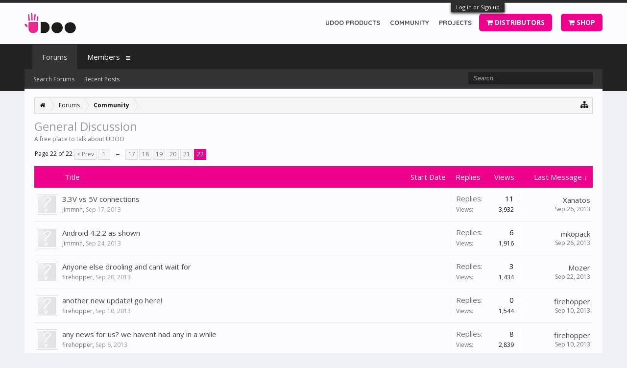

--- FILE ---
content_type: text/html; charset=UTF-8
request_url: https://www.udoo.org/forum/forums/general-discussion.2/page-22
body_size: 12758
content:
<!DOCTYPE html>
<html id="XenForo" lang="en-US" dir="LTR" class="Public NoJs LoggedOut NoSidebar  Responsive" xmlns:fb="http://www.facebook.com/2008/fbml">
<head>

	<meta charset="utf-8" />
	<meta http-equiv="X-UA-Compatible" content="IE=Edge,chrome=1" />
	
		<meta name="viewport" content="width=device-width, initial-scale=1" />
	
	
		<base href="https://www.udoo.org/forum/" />
		<script>
			var _b = document.getElementsByTagName('base')[0], _bH = "https://www.udoo.org/forum/";
			if (_b && _b.href != _bH) _b.href = _bH;
		</script>
	

	<title>General Discussion | Page 22 | UDOO Forum</title>
	
	<noscript><style>.JsOnly, .jsOnly { display: none !important; }</style></noscript>
	<link rel="stylesheet" href="css.php?css=xenforo,form,public&amp;style=6&amp;dir=LTR&amp;d=1741600862" />
	<link rel="stylesheet" href="css.php?css=discussion_list,login_bar&amp;style=6&amp;dir=LTR&amp;d=1741600862" />
	
	
		<link rel="stylesheet" href="https://maxcdn.bootstrapcdn.com/font-awesome/4.4.0/css/font-awesome.min.css">
	
	
		<link href='//fonts.googleapis.com/css?family=Open+Sans:400,700' rel='stylesheet' type='text/css'>
	

	

	<script>

	(function(i,s,o,g,r,a,m){i['GoogleAnalyticsObject']=r;i[r]=i[r]||function(){
	(i[r].q=i[r].q||[]).push(arguments)},i[r].l=1*new Date();a=s.createElement(o),
	m=s.getElementsByTagName(o)[0];a.async=1;a.src=g;m.parentNode.insertBefore(a,m)
	})(window,document,'script','https://www.google-analytics.com/analytics.js','ga');
	
	ga('create', 'UA-40057783-1', 'auto');
	ga('send', 'pageview');

</script>
		<script src="js/jquery/jquery-1.11.0.min.js"></script>	
		
	<script src="js/xenforo/xenforo.js?_v=417c0c88"></script>
	<script src="js/xenforo/discussion_list.js?_v=417c0c88"></script>

	
	<link rel="apple-touch-icon" href="https://www.udoo.org/images/mano.png" />
	<link rel="alternate" type="application/rss+xml" title="RSS feed for UDOO Forum" href="forums/-/index.rss" />
	<meta name="description" content="A free place to talk about UDOO" />
	<link rel="prev" href="forums/general-discussion.2/page-21" />
	<link rel="canonical" href="http://www.udoo.org/forum/forums/general-discussion.2/page-22" />
	<link rel="alternate" type="application/rss+xml" title="RSS feed for General Discussion" href="forums/general-discussion.2/index.rss" />	<meta property="og:site_name" content="UDOO Forum" />
	
	<meta property="og:image" content="https://www.udoo.org/images/mano.png" />
	<meta property="og:type" content="article" />
	<meta property="og:url" content="http://www.udoo.org/forum/forums/general-discussion.2/" />
	<meta property="og:title" content="General Discussion" />
	<meta property="og:description" content="A free place to talk about UDOO" />
	
	
	

<link rel="icon" href="https://www.udoo.org/forum/favicon.ico" type="image/x-icon">
</head>

<body class="node2 node1">



	

<div id="loginBar">
	<div class="pageWidth">
		<div class="pageContent">	
			<h3 id="loginBarHandle">
				<label for="LoginControl"><a href="login/" class="concealed noOutline">Log in or Sign up</a></label>
			</h3>
			
			<span class="helper"></span>

			
		</div>
	</div>
</div>

<div class="topHelper"></div>
<div id="headerMover">
	<div id="headerProxy"></div>

<div id="content" class="forum_view">
	<div class="pageWidth">
		<div class="pageContent">
			<!-- main content area -->
			
			
			
			
						
						
						
						
						<div class="breadBoxTop ">
							
							

<nav>
	

	<fieldset class="breadcrumb">
		<a href="misc/quick-navigation-menu?selected=node-2" class="OverlayTrigger jumpMenuTrigger" data-cacheOverlay="true" title="Open quick navigation"><i class="fa fa-sitemap"></i></a>
			
		<div class="boardTitle"><strong>UDOO Forum</strong></div>
		
		<span class="crumbs">
			
				<span class="crust homeCrumb" itemscope="itemscope" itemtype="http://data-vocabulary.org/Breadcrumb">
					<a href="http://www.udoo.org/forum/" class="crumb" rel="up" itemprop="url"><span itemprop="title"><i class="fa fa-home"></i></span></a>
					<span class="arrow"><span></span></span>
				</span>
			
			
			
				<span class="crust selectedTabCrumb" itemscope="itemscope" itemtype="http://data-vocabulary.org/Breadcrumb">
					<a href="https://www.udoo.org/forum/" class="crumb" rel="up" itemprop="url"><span itemprop="title">Forums</span></a>
					<span class="arrow"><span>&gt;</span></span>
				</span>
			
			
			
				
					<span class="crust" itemscope="itemscope" itemtype="http://data-vocabulary.org/Breadcrumb">
						<a href="https://www.udoo.org/forum/#community.1" class="crumb" rel="up" itemprop="url"><span itemprop="title">Community</span></a>
						<span class="arrow"><span>&gt;</span></span>
					</span>
				
			
		</span>
	</fieldset>
</nav>
						</div>
						
						
						
					
						<!--[if lt IE 8]>
							<p class="importantMessage">You are using an out of date browser. It  may not display this or other websites correctly.<br />You should upgrade or use an <a href="https://www.google.com/chrome/browser/" target="_blank">alternative browser</a>.</p>
						<![endif]-->

						
						

						
						
						
						
												
							<!-- h1 title, description -->
							<div class="titleBar">
								
								<h1>General Discussion</h1>
								
								<p id="pageDescription" class="muted baseHtml">A free place to talk about UDOO</p>
							</div>
						
						
						
						
						
						<!-- main template -->
						



	
























<div class="pageNavLinkGroup">

	<div class="linkGroup SelectionCountContainer">
		
	</div>

	


<div class="PageNav"
	data-page="22"
	data-range="2"
	data-start="17"
	data-end="21"
	data-last="22"
	data-sentinel="{{sentinel}}"
	data-baseurl="forums/general-discussion.2/page-{{sentinel}}">
	
	<span class="pageNavHeader">Page 22 of 22</span>
	
	<nav>
		
			<a href="forums/general-discussion.2/page-21" class="text">&lt; Prev</a>
			
		
		
		<a href="forums/general-discussion.2/" class="" rel="start">1</a>
		
		
			<a class="PageNavPrev ">&larr;</a> <span class="scrollable"><span class="items">
		
		
		
			<a href="forums/general-discussion.2/page-17" class="">17</a>
		
			<a href="forums/general-discussion.2/page-18" class="">18</a>
		
			<a href="forums/general-discussion.2/page-19" class="">19</a>
		
			<a href="forums/general-discussion.2/page-20" class="">20</a>
		
			<a href="forums/general-discussion.2/page-21" class="">21</a>
		
		
		
			</span></span> <a class="PageNavNext hidden">&rarr;</a>
		
		
		<a href="forums/general-discussion.2/page-22" class="currentPage ">22</a>
		
		
	</nav>	
	
	
</div>


</div>



<div class="discussionList section sectionMain">
	


<form action="inline-mod/thread/switch" method="post"
	class="DiscussionList InlineModForm"
	data-cookieName="threads"
	data-controls="#InlineModControls"
	data-imodOptions="#ModerationSelect option">
	
	

	<dl class="sectionHeaders">
		<dt class="posterAvatar"><a><span>Sort By:</span></a></dt>
		<dd class="main">
			<a href="forums/general-discussion.2/?order=title" class="title"><span>Title</span></a>
			<a href="forums/general-discussion.2/?order=post_date" class="postDate"><span>Start Date</span></a>
		</dd>
		<dd class="stats">
			<a href="forums/general-discussion.2/?order=reply_count" class="major"><span>Replies</span></a>
			<a href="forums/general-discussion.2/?order=view_count" class="minor"><span>Views</span></a>
		</dd>
		<dd class="lastPost"><a href="forums/general-discussion.2/?direction=asc"><span>Last Message &darr;</span></a></dd>
	</dl>

	<ol class="discussionListItems">
	
		
		
	
		
		
		
		
		
		
		
		
			



<li id="thread-56" class="discussionListItem visible  " data-author="jimmnh">

	<div class="listBlock posterAvatar">
		<span class="avatarContainer">
			<a href="members/jimmnh.12515/" class="avatar Av12515s" data-avatarhtml="true"><img src="styles/flatawesome/xenforo/avatars/avatar_s.png" width="48" height="48" alt="jimmnh" /></a>
			
		</span>
	</div>

	<div class="listBlock main">

		<div class="titleText">
			

			<h3 class="title">
				
				
				
				<a href="threads/3-3v-vs-5v-connections.56/"
					title=""
					class="PreviewTooltip"
					data-previewUrl="threads/3-3v-vs-5v-connections.56/preview">3.3V vs 5V connections</a>
				
			</h3>
			
			<div class="secondRow">
				<div class="posterDate muted">
					<a href="members/jimmnh.12515/" class="username" dir="auto" title="Thread starter">jimmnh</a><span class="startDate">,
					<a class="faint"><span class="DateTime" title="">Sep 17, 2013</span></a></span>

					
				</div>

				<div class="controls faint">
					
					
				</div>
			</div>
		</div>
	</div>

	<div class="listBlock stats pairsJustified" title="Members who liked the first message: 0">
		<dl class="major"><dt>Replies:</dt> <dd>11</dd></dl>
		<dl class="minor"><dt>Views:</dt> <dd>3,932</dd></dl>
	</div>

	<div class="listBlock lastPost">
		
			<dl class="lastPostInfo">
				<dt><a href="members/xanatos.59/" class="username" dir="auto">Xanatos</a></dt>
				<dd class="muted"><a class="dateTime"><span class="DateTime" title="Sep 26, 2013 at 8:30 PM">Sep 26, 2013</span></a></dd>
			</dl>
		
	</div>
</li>


		
			



<li id="thread-62" class="discussionListItem visible  " data-author="jimmnh">

	<div class="listBlock posterAvatar">
		<span class="avatarContainer">
			<a href="members/jimmnh.12515/" class="avatar Av12515s" data-avatarhtml="true"><img src="styles/flatawesome/xenforo/avatars/avatar_s.png" width="48" height="48" alt="jimmnh" /></a>
			
		</span>
	</div>

	<div class="listBlock main">

		<div class="titleText">
			

			<h3 class="title">
				
				
				
				<a href="threads/android-4-2-2-as-shown.62/"
					title=""
					class="PreviewTooltip"
					data-previewUrl="threads/android-4-2-2-as-shown.62/preview">Android 4.2.2 as shown</a>
				
			</h3>
			
			<div class="secondRow">
				<div class="posterDate muted">
					<a href="members/jimmnh.12515/" class="username" dir="auto" title="Thread starter">jimmnh</a><span class="startDate">,
					<a class="faint"><span class="DateTime" title="">Sep 24, 2013</span></a></span>

					
				</div>

				<div class="controls faint">
					
					
				</div>
			</div>
		</div>
	</div>

	<div class="listBlock stats pairsJustified" title="Members who liked the first message: 0">
		<dl class="major"><dt>Replies:</dt> <dd>6</dd></dl>
		<dl class="minor"><dt>Views:</dt> <dd>1,916</dd></dl>
	</div>

	<div class="listBlock lastPost">
		
			<dl class="lastPostInfo">
				<dt><a href="members/mkopack.171/" class="username" dir="auto">mkopack</a></dt>
				<dd class="muted"><a class="dateTime"><span class="DateTime" title="Sep 26, 2013 at 12:59 PM">Sep 26, 2013</span></a></dd>
			</dl>
		
	</div>
</li>


		
			



<li id="thread-60" class="discussionListItem visible  " data-author="firehopper">

	<div class="listBlock posterAvatar">
		<span class="avatarContainer">
			<a href="members/firehopper.127/" class="avatar Av127s" data-avatarhtml="true"><img src="styles/flatawesome/xenforo/avatars/avatar_s.png" width="48" height="48" alt="firehopper" /></a>
			
		</span>
	</div>

	<div class="listBlock main">

		<div class="titleText">
			

			<h3 class="title">
				
				
				
				<a href="threads/anyone-else-drooling-and-cant-wait-for.60/"
					title=""
					class="PreviewTooltip"
					data-previewUrl="threads/anyone-else-drooling-and-cant-wait-for.60/preview">Anyone else drooling and cant wait for</a>
				
			</h3>
			
			<div class="secondRow">
				<div class="posterDate muted">
					<a href="members/firehopper.127/" class="username" dir="auto" title="Thread starter">firehopper</a><span class="startDate">,
					<a class="faint"><span class="DateTime" title="">Sep 20, 2013</span></a></span>

					
				</div>

				<div class="controls faint">
					
					
				</div>
			</div>
		</div>
	</div>

	<div class="listBlock stats pairsJustified" title="Members who liked the first message: 0">
		<dl class="major"><dt>Replies:</dt> <dd>3</dd></dl>
		<dl class="minor"><dt>Views:</dt> <dd>1,434</dd></dl>
	</div>

	<div class="listBlock lastPost">
		
			<dl class="lastPostInfo">
				<dt><a href="members/mozer.374/" class="username" dir="auto">Mozer</a></dt>
				<dd class="muted"><a class="dateTime"><span class="DateTime" title="Sep 22, 2013 at 11:22 AM">Sep 22, 2013</span></a></dd>
			</dl>
		
	</div>
</li>


		
			



<li id="thread-53" class="discussionListItem visible  " data-author="firehopper">

	<div class="listBlock posterAvatar">
		<span class="avatarContainer">
			<a href="members/firehopper.127/" class="avatar Av127s" data-avatarhtml="true"><img src="styles/flatawesome/xenforo/avatars/avatar_s.png" width="48" height="48" alt="firehopper" /></a>
			
		</span>
	</div>

	<div class="listBlock main">

		<div class="titleText">
			

			<h3 class="title">
				
				
				
				<a href="threads/another-new-update-go-here.53/"
					title=""
					class="PreviewTooltip"
					data-previewUrl="threads/another-new-update-go-here.53/preview">another new update! go here!</a>
				
			</h3>
			
			<div class="secondRow">
				<div class="posterDate muted">
					<a href="members/firehopper.127/" class="username" dir="auto" title="Thread starter">firehopper</a><span class="startDate">,
					<a class="faint"><span class="DateTime" title="">Sep 10, 2013</span></a></span>

					
				</div>

				<div class="controls faint">
					
					
				</div>
			</div>
		</div>
	</div>

	<div class="listBlock stats pairsJustified" title="Members who liked the first message: 0">
		<dl class="major"><dt>Replies:</dt> <dd>0</dd></dl>
		<dl class="minor"><dt>Views:</dt> <dd>1,544</dd></dl>
	</div>

	<div class="listBlock lastPost">
		
			<dl class="lastPostInfo">
				<dt><a href="members/firehopper.127/" class="username" dir="auto">firehopper</a></dt>
				<dd class="muted"><a class="dateTime"><span class="DateTime" title="Sep 10, 2013 at 1:12 PM">Sep 10, 2013</span></a></dd>
			</dl>
		
	</div>
</li>


		
			



<li id="thread-50" class="discussionListItem visible  " data-author="firehopper">

	<div class="listBlock posterAvatar">
		<span class="avatarContainer">
			<a href="members/firehopper.127/" class="avatar Av127s" data-avatarhtml="true"><img src="styles/flatawesome/xenforo/avatars/avatar_s.png" width="48" height="48" alt="firehopper" /></a>
			
		</span>
	</div>

	<div class="listBlock main">

		<div class="titleText">
			

			<h3 class="title">
				
				
				
				<a href="threads/any-news-for-us-we-havent-had-any-in-a-while.50/"
					title=""
					class="PreviewTooltip"
					data-previewUrl="threads/any-news-for-us-we-havent-had-any-in-a-while.50/preview">any news for us? we havent had any in a while</a>
				
			</h3>
			
			<div class="secondRow">
				<div class="posterDate muted">
					<a href="members/firehopper.127/" class="username" dir="auto" title="Thread starter">firehopper</a><span class="startDate">,
					<a class="faint"><span class="DateTime" title="">Sep 6, 2013</span></a></span>

					
				</div>

				<div class="controls faint">
					
					
				</div>
			</div>
		</div>
	</div>

	<div class="listBlock stats pairsJustified" title="Members who liked the first message: 0">
		<dl class="major"><dt>Replies:</dt> <dd>8</dd></dl>
		<dl class="minor"><dt>Views:</dt> <dd>2,839</dd></dl>
	</div>

	<div class="listBlock lastPost">
		
			<dl class="lastPostInfo">
				<dt><a href="members/firehopper.127/" class="username" dir="auto">firehopper</a></dt>
				<dd class="muted"><a class="dateTime"><span class="DateTime" title="Sep 10, 2013 at 12:26 PM">Sep 10, 2013</span></a></dd>
			</dl>
		
	</div>
</li>


		
			



<li id="thread-27" class="discussionListItem visible  " data-author="firehopper">

	<div class="listBlock posterAvatar">
		<span class="avatarContainer">
			<a href="members/firehopper.127/" class="avatar Av127s" data-avatarhtml="true"><img src="styles/flatawesome/xenforo/avatars/avatar_s.png" width="48" height="48" alt="firehopper" /></a>
			
		</span>
	</div>

	<div class="listBlock main">

		<div class="titleText">
			

			<h3 class="title">
				
				
				
				<a href="threads/waiting-home-for-my-udoo.27/"
					title=""
					class="PreviewTooltip"
					data-previewUrl="threads/waiting-home-for-my-udoo.27/preview">waiting home for my udoo</a>
				
			</h3>
			
			<div class="secondRow">
				<div class="posterDate muted">
					<a href="members/firehopper.127/" class="username" dir="auto" title="Thread starter">firehopper</a><span class="startDate">,
					<a class="faint"><span class="DateTime" title="">Jul 3, 2013</span></a></span>

					
				</div>

				<div class="controls faint">
					
					
				</div>
			</div>
		</div>
	</div>

	<div class="listBlock stats pairsJustified" title="Members who liked the first message: 0">
		<dl class="major"><dt>Replies:</dt> <dd>1</dd></dl>
		<dl class="minor"><dt>Views:</dt> <dd>2,072</dd></dl>
	</div>

	<div class="listBlock lastPost">
		
			<dl class="lastPostInfo">
				<dt><a href="members/bugmenot.10324/" class="username" dir="auto">bugmenot</a></dt>
				<dd class="muted"><a class="dateTime"><span class="DateTime" title="Aug 7, 2013 at 1:23 AM">Aug 7, 2013</span></a></dd>
			</dl>
		
	</div>
</li>


		
			



<li id="thread-44" class="discussionListItem visible  " data-author="firehopper">

	<div class="listBlock posterAvatar">
		<span class="avatarContainer">
			<a href="members/firehopper.127/" class="avatar Av127s" data-avatarhtml="true"><img src="styles/flatawesome/xenforo/avatars/avatar_s.png" width="48" height="48" alt="firehopper" /></a>
			
		</span>
	</div>

	<div class="listBlock main">

		<div class="titleText">
			

			<h3 class="title">
				
				
				
				<a href="threads/no-news-is-goodnews.44/"
					title=""
					class="PreviewTooltip"
					data-previewUrl="threads/no-news-is-goodnews.44/preview">No news is goodnews?</a>
				
			</h3>
			
			<div class="secondRow">
				<div class="posterDate muted">
					<a href="members/firehopper.127/" class="username" dir="auto" title="Thread starter">firehopper</a><span class="startDate">,
					<a class="faint"><span class="DateTime" title="">Jul 30, 2013</span></a></span>

					
				</div>

				<div class="controls faint">
					
					
				</div>
			</div>
		</div>
	</div>

	<div class="listBlock stats pairsJustified" title="Members who liked the first message: 0">
		<dl class="major"><dt>Replies:</dt> <dd>7</dd></dl>
		<dl class="minor"><dt>Views:</dt> <dd>2,371</dd></dl>
	</div>

	<div class="listBlock lastPost">
		
			<dl class="lastPostInfo">
				<dt><a href="members/firehopper.127/" class="username" dir="auto">firehopper</a></dt>
				<dd class="muted"><a class="dateTime"><span class="DateTime" title="Aug 6, 2013 at 11:31 AM">Aug 6, 2013</span></a></dd>
			</dl>
		
	</div>
</li>


		
			



<li id="thread-46" class="discussionListItem visible  " data-author="Illuminati">

	<div class="listBlock posterAvatar">
		<span class="avatarContainer">
			<a href="members/illuminati.70/" class="avatar Av70s" data-avatarhtml="true"><img src="data/avatars/s/0/70.jpg?1430918806" width="48" height="48" alt="Illuminati" /></a>
			
		</span>
	</div>

	<div class="listBlock main">

		<div class="titleText">
			

			<h3 class="title">
				
				
				
				<a href="threads/usb-version.46/"
					title=""
					class="PreviewTooltip"
					data-previewUrl="threads/usb-version.46/preview">USB version?</a>
				
			</h3>
			
			<div class="secondRow">
				<div class="posterDate muted">
					<a href="members/illuminati.70/" class="username" dir="auto" title="Thread starter">Illuminati</a><span class="startDate">,
					<a class="faint"><span class="DateTime" title="">Aug 5, 2013</span></a></span>

					
				</div>

				<div class="controls faint">
					
					
				</div>
			</div>
		</div>
	</div>

	<div class="listBlock stats pairsJustified" title="Members who liked the first message: 0">
		<dl class="major"><dt>Replies:</dt> <dd>1</dd></dl>
		<dl class="minor"><dt>Views:</dt> <dd>1,733</dd></dl>
	</div>

	<div class="listBlock lastPost">
		
			<dl class="lastPostInfo">
				<dt><a href="members/mkopack.171/" class="username" dir="auto">mkopack</a></dt>
				<dd class="muted"><a class="dateTime"><span class="DateTime" title="Aug 6, 2013 at 2:12 AM">Aug 6, 2013</span></a></dd>
			</dl>
		
	</div>
</li>


		
			



<li id="thread-28" class="discussionListItem visible  " data-author="knightschade">

	<div class="listBlock posterAvatar">
		<span class="avatarContainer">
			<a href="members/knightschade.1426/" class="avatar Av1426s" data-avatarhtml="true"><img src="styles/flatawesome/xenforo/avatars/avatar_s.png" width="48" height="48" alt="knightschade" /></a>
			
		</span>
	</div>

	<div class="listBlock main">

		<div class="titleText">
			

			<h3 class="title">
				
				
				
				<a href="threads/2-gig-ram.28/"
					title=""
					class="PreviewTooltip"
					data-previewUrl="threads/2-gig-ram.28/preview">2 gig Ram</a>
				
			</h3>
			
			<div class="secondRow">
				<div class="posterDate muted">
					<a href="members/knightschade.1426/" class="username" dir="auto" title="Thread starter">knightschade</a><span class="startDate">,
					<a class="faint"><span class="DateTime" title="">Jul 4, 2013</span></a></span>

					
				</div>

				<div class="controls faint">
					
					
				</div>
			</div>
		</div>
	</div>

	<div class="listBlock stats pairsJustified" title="Members who liked the first message: 0">
		<dl class="major"><dt>Replies:</dt> <dd>4</dd></dl>
		<dl class="minor"><dt>Views:</dt> <dd>2,828</dd></dl>
	</div>

	<div class="listBlock lastPost">
		
			<dl class="lastPostInfo">
				<dt><a href="members/mkopack.171/" class="username" dir="auto">mkopack</a></dt>
				<dd class="muted"><a class="dateTime"><span class="DateTime" title="Aug 1, 2013 at 12:15 AM">Aug 1, 2013</span></a></dd>
			</dl>
		
	</div>
</li>


		
			



<li id="thread-38" class="discussionListItem visible  " data-author="ebito">

	<div class="listBlock posterAvatar">
		<span class="avatarContainer">
			<a href="members/ebito.1711/" class="avatar Av1711s" data-avatarhtml="true"><img src="styles/flatawesome/xenforo/avatars/avatar_s.png" width="48" height="48" alt="ebito" /></a>
			
		</span>
	</div>

	<div class="listBlock main">

		<div class="titleText">
			

			<h3 class="title">
				
				
				
				<a href="threads/i-mx-fuses-burned.38/"
					title=""
					class="PreviewTooltip"
					data-previewUrl="threads/i-mx-fuses-burned.38/preview">i.MX fuses burned?</a>
				
			</h3>
			
			<div class="secondRow">
				<div class="posterDate muted">
					<a href="members/ebito.1711/" class="username" dir="auto" title="Thread starter">ebito</a><span class="startDate">,
					<a class="faint"><span class="DateTime" title="">Jul 16, 2013</span></a></span>

					
				</div>

				<div class="controls faint">
					
					
				</div>
			</div>
		</div>
	</div>

	<div class="listBlock stats pairsJustified" title="Members who liked the first message: 0">
		<dl class="major"><dt>Replies:</dt> <dd>1</dd></dl>
		<dl class="minor"><dt>Views:</dt> <dd>1,976</dd></dl>
	</div>

	<div class="listBlock lastPost">
		
			<dl class="lastPostInfo">
				<dt><a href="members/delba.54/" class="username" dir="auto">delba</a></dt>
				<dd class="muted"><a class="dateTime"><span class="DateTime" title="Jul 21, 2013 at 8:53 PM">Jul 21, 2013</span></a></dd>
			</dl>
		
	</div>
</li>


		
			



<li id="thread-35" class="discussionListItem visible  " data-author="firehopper">

	<div class="listBlock posterAvatar">
		<span class="avatarContainer">
			<a href="members/firehopper.127/" class="avatar Av127s" data-avatarhtml="true"><img src="styles/flatawesome/xenforo/avatars/avatar_s.png" width="48" height="48" alt="firehopper" /></a>
			
		</span>
	</div>

	<div class="listBlock main">

		<div class="titleText">
			

			<h3 class="title">
				
				
				
				<a href="threads/any-new-news-for-us.35/"
					title=""
					class="PreviewTooltip"
					data-previewUrl="threads/any-new-news-for-us.35/preview">any new news for us?</a>
				
			</h3>
			
			<div class="secondRow">
				<div class="posterDate muted">
					<a href="members/firehopper.127/" class="username" dir="auto" title="Thread starter">firehopper</a><span class="startDate">,
					<a class="faint"><span class="DateTime" title="">Jul 13, 2013</span></a></span>

					
				</div>

				<div class="controls faint">
					
					
				</div>
			</div>
		</div>
	</div>

	<div class="listBlock stats pairsJustified" title="Members who liked the first message: 0">
		<dl class="major"><dt>Replies:</dt> <dd>2</dd></dl>
		<dl class="minor"><dt>Views:</dt> <dd>2,017</dd></dl>
	</div>

	<div class="listBlock lastPost">
		
			<dl class="lastPostInfo">
				<dt><a href="members/firehopper.127/" class="username" dir="auto">firehopper</a></dt>
				<dd class="muted"><a class="dateTime"><span class="DateTime" title="Jul 14, 2013 at 7:17 PM">Jul 14, 2013</span></a></dd>
			</dl>
		
	</div>
</li>


		
			



<li id="thread-8" class="discussionListItem visible  " data-author="firehopper">

	<div class="listBlock posterAvatar">
		<span class="avatarContainer">
			<a href="members/firehopper.127/" class="avatar Av127s" data-avatarhtml="true"><img src="styles/flatawesome/xenforo/avatars/avatar_s.png" width="48" height="48" alt="firehopper" /></a>
			
		</span>
	</div>

	<div class="listBlock main">

		<div class="titleText">
			

			<h3 class="title">
				
				
				
				<a href="threads/so-lets-see-some-talk.8/"
					title=""
					class="PreviewTooltip"
					data-previewUrl="threads/so-lets-see-some-talk.8/preview">so lets see some talk,</a>
				
			</h3>
			
			<div class="secondRow">
				<div class="posterDate muted">
					<a href="members/firehopper.127/" class="username" dir="auto" title="Thread starter">firehopper</a><span class="startDate">,
					<a class="faint"><span class="DateTime" title="">Jun 16, 2013</span></a></span>

					
				</div>

				<div class="controls faint">
					
					
				</div>
			</div>
		</div>
	</div>

	<div class="listBlock stats pairsJustified" title="Members who liked the first message: 0">
		<dl class="major"><dt>Replies:</dt> <dd>15</dd></dl>
		<dl class="minor"><dt>Views:</dt> <dd>5,345</dd></dl>
	</div>

	<div class="listBlock lastPost">
		
			<dl class="lastPostInfo">
				<dt><a href="members/ralph.158/" class="username" dir="auto">ralph</a></dt>
				<dd class="muted"><a class="dateTime"><span class="DateTime" title="Jul 10, 2013 at 5:15 PM">Jul 10, 2013</span></a></dd>
			</dl>
		
	</div>
</li>


		
			



<li id="thread-29" class="discussionListItem visible  " data-author="firehopper">

	<div class="listBlock posterAvatar">
		<span class="avatarContainer">
			<a href="members/firehopper.127/" class="avatar Av127s" data-avatarhtml="true"><img src="styles/flatawesome/xenforo/avatars/avatar_s.png" width="48" height="48" alt="firehopper" /></a>
			
		</span>
	</div>

	<div class="listBlock main">

		<div class="titleText">
			

			<h3 class="title">
				
				
				
				<a href="threads/can-we-please-get-some-updates.29/"
					title=""
					class="PreviewTooltip"
					data-previewUrl="threads/can-we-please-get-some-updates.29/preview">can we please get some updates!</a>
				
			</h3>
			
			<div class="secondRow">
				<div class="posterDate muted">
					<a href="members/firehopper.127/" class="username" dir="auto" title="Thread starter">firehopper</a><span class="startDate">,
					<a class="faint"><span class="DateTime" title="">Jul 4, 2013</span></a></span>

					
				</div>

				<div class="controls faint">
					
					
				</div>
			</div>
		</div>
	</div>

	<div class="listBlock stats pairsJustified" title="Members who liked the first message: 0">
		<dl class="major"><dt>Replies:</dt> <dd>1</dd></dl>
		<dl class="minor"><dt>Views:</dt> <dd>1,684</dd></dl>
	</div>

	<div class="listBlock lastPost">
		
			<dl class="lastPostInfo">
				<dt><a href="members/firehopper.127/" class="username" dir="auto">firehopper</a></dt>
				<dd class="muted"><a class="dateTime"><span class="DateTime" title="Jul 4, 2013 at 5:00 PM">Jul 4, 2013</span></a></dd>
			</dl>
		
	</div>
</li>


		
			



<li id="thread-14" class="discussionListItem visible  " data-author="firehopper">

	<div class="listBlock posterAvatar">
		<span class="avatarContainer">
			<a href="members/firehopper.127/" class="avatar Av127s" data-avatarhtml="true"><img src="styles/flatawesome/xenforo/avatars/avatar_s.png" width="48" height="48" alt="firehopper" /></a>
			
		</span>
	</div>

	<div class="listBlock main">

		<div class="titleText">
			

			<h3 class="title">
				
				
				
				<a href="threads/current-consumption-possible-values.14/"
					title=""
					class="PreviewTooltip"
					data-previewUrl="threads/current-consumption-possible-values.14/preview">current consumption possible values.</a>
				
			</h3>
			
			<div class="secondRow">
				<div class="posterDate muted">
					<a href="members/firehopper.127/" class="username" dir="auto" title="Thread starter">firehopper</a><span class="startDate">,
					<a class="faint"><span class="DateTime" title="">Jun 24, 2013</span></a></span>

					
				</div>

				<div class="controls faint">
					
					
				</div>
			</div>
		</div>
	</div>

	<div class="listBlock stats pairsJustified" title="Members who liked the first message: 0">
		<dl class="major"><dt>Replies:</dt> <dd>4</dd></dl>
		<dl class="minor"><dt>Views:</dt> <dd>2,748</dd></dl>
	</div>

	<div class="listBlock lastPost">
		
			<dl class="lastPostInfo">
				<dt><a href="members/firehopper.127/" class="username" dir="auto">firehopper</a></dt>
				<dd class="muted"><a class="dateTime"><span class="DateTime" title="Jun 29, 2013 at 10:37 PM">Jun 29, 2013</span></a></dd>
			</dl>
		
	</div>
</li>


		
			



<li id="thread-9" class="discussionListItem visible  " data-author="firehopper">

	<div class="listBlock posterAvatar">
		<span class="avatarContainer">
			<a href="members/firehopper.127/" class="avatar Av127s" data-avatarhtml="true"><img src="styles/flatawesome/xenforo/avatars/avatar_s.png" width="48" height="48" alt="firehopper" /></a>
			
		</span>
	</div>

	<div class="listBlock main">

		<div class="titleText">
			

			<h3 class="title">
				
				
				
				<a href="threads/also-lets-see-some-more-photos-maybe-some.9/"
					title=""
					class="PreviewTooltip"
					data-previewUrl="threads/also-lets-see-some-more-photos-maybe-some.9/preview">also lets see some more photos, maybe some</a>
				
			</h3>
			
			<div class="secondRow">
				<div class="posterDate muted">
					<a href="members/firehopper.127/" class="username" dir="auto" title="Thread starter">firehopper</a><span class="startDate">,
					<a class="faint"><span class="DateTime" title="">Jun 16, 2013</span></a></span>

					
				</div>

				<div class="controls faint">
					
					
				</div>
			</div>
		</div>
	</div>

	<div class="listBlock stats pairsJustified" title="Members who liked the first message: 0">
		<dl class="major"><dt>Replies:</dt> <dd>13</dd></dl>
		<dl class="minor"><dt>Views:</dt> <dd>4,218</dd></dl>
	</div>

	<div class="listBlock lastPost">
		
			<dl class="lastPostInfo">
				<dt><a href="members/deva.87/" class="username" dir="auto">Deva</a></dt>
				<dd class="muted"><a class="dateTime"><span class="DateTime" title="Jun 29, 2013 at 9:23 PM">Jun 29, 2013</span></a></dd>
			</dl>
		
	</div>
</li>


		
			



<li id="thread-15" class="discussionListItem visible  " data-author="mkopack">

	<div class="listBlock posterAvatar">
		<span class="avatarContainer">
			<a href="members/mkopack.171/" class="avatar Av171s" data-avatarhtml="true"><img src="styles/flatawesome/xenforo/avatars/avatar_s.png" width="48" height="48" alt="mkopack" /></a>
			
		</span>
	</div>

	<div class="listBlock main">

		<div class="titleText">
			

			<h3 class="title">
				
				
				
				<a href="threads/why-the-different-gpu-on-the-quad.15/"
					title=""
					class="PreviewTooltip"
					data-previewUrl="threads/why-the-different-gpu-on-the-quad.15/preview">Why the different GPU on the quad???</a>
				
			</h3>
			
			<div class="secondRow">
				<div class="posterDate muted">
					<a href="members/mkopack.171/" class="username" dir="auto" title="Thread starter">mkopack</a><span class="startDate">,
					<a class="faint"><span class="DateTime" title="">Jun 25, 2013</span></a></span>

					
				</div>

				<div class="controls faint">
					
					
				</div>
			</div>
		</div>
	</div>

	<div class="listBlock stats pairsJustified" title="Members who liked the first message: 0">
		<dl class="major"><dt>Replies:</dt> <dd>3</dd></dl>
		<dl class="minor"><dt>Views:</dt> <dd>3,583</dd></dl>
	</div>

	<div class="listBlock lastPost">
		
			<dl class="lastPostInfo">
				<dt><a href="members/illuminati.70/" class="username" dir="auto">Illuminati</a></dt>
				<dd class="muted"><a class="dateTime"><span class="DateTime" title="Jun 29, 2013 at 4:45 AM">Jun 29, 2013</span></a></dd>
			</dl>
		
	</div>
</li>


		
			



<li id="thread-16" class="discussionListItem visible  " data-author="firehopper">

	<div class="listBlock posterAvatar">
		<span class="avatarContainer">
			<a href="members/firehopper.127/" class="avatar Av127s" data-avatarhtml="true"><img src="styles/flatawesome/xenforo/avatars/avatar_s.png" width="48" height="48" alt="firehopper" /></a>
			
		</span>
	</div>

	<div class="listBlock main">

		<div class="titleText">
			

			<h3 class="title">
				
				
				
				<a href="threads/another-question-that-has-popped-up-on-irc.16/"
					title=""
					class="PreviewTooltip"
					data-previewUrl="threads/another-question-that-has-popped-up-on-irc.16/preview">another question that has popped up on irc</a>
				
			</h3>
			
			<div class="secondRow">
				<div class="posterDate muted">
					<a href="members/firehopper.127/" class="username" dir="auto" title="Thread starter">firehopper</a><span class="startDate">,
					<a class="faint"><span class="DateTime" title="">Jun 26, 2013</span></a></span>

					
				</div>

				<div class="controls faint">
					
					
				</div>
			</div>
		</div>
	</div>

	<div class="listBlock stats pairsJustified" title="Members who liked the first message: 0">
		<dl class="major"><dt>Replies:</dt> <dd>1</dd></dl>
		<dl class="minor"><dt>Views:</dt> <dd>1,830</dd></dl>
	</div>

	<div class="listBlock lastPost">
		
			<dl class="lastPostInfo">
				<dt><a href="members/anlumo.184/" class="username" dir="auto">anlumo</a></dt>
				<dd class="muted"><a class="dateTime"><span class="DateTime" title="Jun 27, 2013 at 2:09 AM">Jun 27, 2013</span></a></dd>
			</dl>
		
	</div>
</li>


		
			



<li id="thread-10" class="discussionListItem visible  " data-author="mkopack">

	<div class="listBlock posterAvatar">
		<span class="avatarContainer">
			<a href="members/mkopack.171/" class="avatar Av171s" data-avatarhtml="true"><img src="styles/flatawesome/xenforo/avatars/avatar_s.png" width="48" height="48" alt="mkopack" /></a>
			
		</span>
	</div>

	<div class="listBlock main">

		<div class="titleText">
			

			<h3 class="title">
				
				
				
				<a href="threads/opencl.10/"
					title=""
					class="PreviewTooltip"
					data-previewUrl="threads/opencl.10/preview">OpenCL</a>
				
			</h3>
			
			<div class="secondRow">
				<div class="posterDate muted">
					<a href="members/mkopack.171/" class="username" dir="auto" title="Thread starter">mkopack</a><span class="startDate">,
					<a class="faint"><span class="DateTime" title="">Jun 21, 2013</span></a></span>

					
				</div>

				<div class="controls faint">
					
					
				</div>
			</div>
		</div>
	</div>

	<div class="listBlock stats pairsJustified" title="Members who liked the first message: 0">
		<dl class="major"><dt>Replies:</dt> <dd>2</dd></dl>
		<dl class="minor"><dt>Views:</dt> <dd>2,742</dd></dl>
	</div>

	<div class="listBlock lastPost">
		
			<dl class="lastPostInfo">
				<dt><a href="members/mkopack.171/" class="username" dir="auto">mkopack</a></dt>
				<dd class="muted"><a class="dateTime"><span class="DateTime" title="Jun 25, 2013 at 2:47 PM">Jun 25, 2013</span></a></dd>
			</dl>
		
	</div>
</li>


		
			



<li id="thread-13" class="discussionListItem visible  " data-author="firehopper">

	<div class="listBlock posterAvatar">
		<span class="avatarContainer">
			<a href="members/firehopper.127/" class="avatar Av127s" data-avatarhtml="true"><img src="styles/flatawesome/xenforo/avatars/avatar_s.png" width="48" height="48" alt="firehopper" /></a>
			
		</span>
	</div>

	<div class="listBlock main">

		<div class="titleText">
			

			<h3 class="title">
				
				
				
				<a href="threads/how-about-some-updates-guys.13/"
					title=""
					class="PreviewTooltip"
					data-previewUrl="threads/how-about-some-updates-guys.13/preview">how about some updates guys?</a>
				
			</h3>
			
			<div class="secondRow">
				<div class="posterDate muted">
					<a href="members/firehopper.127/" class="username" dir="auto" title="Thread starter">firehopper</a><span class="startDate">,
					<a class="faint"><span class="DateTime" title="">Jun 24, 2013</span></a></span>

					
				</div>

				<div class="controls faint">
					
					
				</div>
			</div>
		</div>
	</div>

	<div class="listBlock stats pairsJustified" title="Members who liked the first message: 0">
		<dl class="major"><dt>Replies:</dt> <dd>2</dd></dl>
		<dl class="minor"><dt>Views:</dt> <dd>1,888</dd></dl>
	</div>

	<div class="listBlock lastPost">
		
			<dl class="lastPostInfo">
				<dt><a href="members/firehopper.127/" class="username" dir="auto">firehopper</a></dt>
				<dd class="muted"><a class="dateTime"><span class="DateTime" title="Jun 25, 2013 at 1:28 PM">Jun 25, 2013</span></a></dd>
			</dl>
		
	</div>
</li>


		
			



<li id="thread-11" class="discussionListItem visible  " data-author="gillins">

	<div class="listBlock posterAvatar">
		<span class="avatarContainer">
			<a href="members/gillins.480/" class="avatar Av480s" data-avatarhtml="true"><img src="styles/flatawesome/xenforo/avatars/avatar_s.png" width="48" height="48" alt="gillins" /></a>
			
		</span>
	</div>

	<div class="listBlock main">

		<div class="titleText">
			

			<h3 class="title">
				
				
				
				<a href="threads/schematics.11/"
					title=""
					class="PreviewTooltip"
					data-previewUrl="threads/schematics.11/preview">Schematics</a>
				
			</h3>
			
			<div class="secondRow">
				<div class="posterDate muted">
					<a href="members/gillins.480/" class="username" dir="auto" title="Thread starter">gillins</a><span class="startDate">,
					<a class="faint"><span class="DateTime" title="">Jun 21, 2013</span></a></span>

					
				</div>

				<div class="controls faint">
					
					
				</div>
			</div>
		</div>
	</div>

	<div class="listBlock stats pairsJustified" title="Members who liked the first message: 0">
		<dl class="major"><dt>Replies:</dt> <dd>2</dd></dl>
		<dl class="minor"><dt>Views:</dt> <dd>2,333</dd></dl>
	</div>

	<div class="listBlock lastPost">
		
			<dl class="lastPostInfo">
				<dt><a href="members/firehopper.127/" class="username" dir="auto">firehopper</a></dt>
				<dd class="muted"><a class="dateTime"><span class="DateTime" title="Jun 24, 2013 at 7:09 PM">Jun 24, 2013</span></a></dd>
			</dl>
		
	</div>
</li>


		
		
		
		
	
	
	</ol>

	
		<div class="sectionFooter InlineMod SelectionCountContainer">
			<span class="contentSummary">Showing threads 421 to 440 of 440</span>

			
		</div>
	

	<input type="hidden" name="_xfToken" value="" />
</form>

<h3 id="DiscussionListOptionsHandle" class="JsOnly"><a href="#">Thread Display Options</a></h3>

<form action="forums/general-discussion.2/" method="post" class="DiscussionListOptions secondaryContent">

	
	<div class="controlGroup">
		<label for="ctrl_order">Sort threads by:</label>
		<select name="order" id="ctrl_order" class="textCtrl">
			<option value="last_post_date"  selected="selected">Last message time</option>
			<option value="post_date" >Thread creation time</option>
			<option value="title" >Title (alphabetical)</option>
			<option value="reply_count" >Number of replies</option>
			<option value="view_count" >Number of views</option>
			<option value="first_post_likes" >First message likes</option>
		</select>
	</div>

	<div class="controlGroup">
		<label for="ctrl_direction">Order threads in:</label>
		<select name="direction" id="ctrl_direction" class="textCtrl">
			<option value="desc"  selected="selected">Descending order</option>
			<option value="asc" >Ascending order</option>
		</select>
	</div>
	
	

	<div class="buttonGroup">
		<input type="submit" class="button primary" value="Set Options" />
		<input type="reset" class="button" value="Cancel" />
	</div>
	

	<input type="hidden" name="_xfToken" value="" />
</form>

<div id="PreviewTooltip">
	<span class="arrow"><span></span></span>
	
	<div class="section">
		<div class="primaryContent previewContent">
			<span class="PreviewContents">Loading...</span>
		</div>
	</div>
</div>
</div>
	
<div class="pageNavLinkGroup afterDiscussionListHandle">
	<div class="linkGroup">
		
			<label for="LoginControl"><a href="login/" class="concealed element">(You must log in or sign up to post here.)</a></label>
		
	</div>
	<div class="linkGroup" style="display: none"><a href="javascript:" class="muted JsOnly DisplayIgnoredContent Tooltip" title="Show hidden content by ">Show Ignored Content</a></div>
	
	


<div class="PageNav"
	data-page="22"
	data-range="2"
	data-start="17"
	data-end="21"
	data-last="22"
	data-sentinel="{{sentinel}}"
	data-baseurl="forums/general-discussion.2/page-{{sentinel}}">
	
	<span class="pageNavHeader">Page 22 of 22</span>
	
	<nav>
		
			<a href="forums/general-discussion.2/page-21" class="text">&lt; Prev</a>
			
		
		
		<a href="forums/general-discussion.2/" class="" rel="start">1</a>
		
		
			<a class="PageNavPrev ">&larr;</a> <span class="scrollable"><span class="items">
		
		
		
			<a href="forums/general-discussion.2/page-17" class="">17</a>
		
			<a href="forums/general-discussion.2/page-18" class="">18</a>
		
			<a href="forums/general-discussion.2/page-19" class="">19</a>
		
			<a href="forums/general-discussion.2/page-20" class="">20</a>
		
			<a href="forums/general-discussion.2/page-21" class="">21</a>
		
		
		
			</span></span> <a class="PageNavNext hidden">&rarr;</a>
		
		
		<a href="forums/general-discussion.2/page-22" class="currentPage ">22</a>
		
		
	</nav>	
	
	
</div>

</div>
						
						
						
						
							<!-- login form, to be moved to the upper drop-down -->
							







<form action="login/login" method="post" class="xenForm " id="login" style="display:none">

	

	<div class="ctrlWrapper">
		<dl class="ctrlUnit">
			<dt><label for="LoginControl">Your name or email address:</label></dt>
			<dd><input type="text" name="login" id="LoginControl" class="textCtrl" tabindex="101" /></dd>
		</dl>
	
	
		<dl class="ctrlUnit">
			<dt>
				<label for="ctrl_password">Do you already have an account?</label>
			</dt>
			<dd>
				<ul>
					<li><label for="ctrl_not_registered"><input type="radio" name="register" value="1" id="ctrl_not_registered" tabindex="105" />
						No, create an account now.</label></li>
					<li><label for="ctrl_registered"><input type="radio" name="register" value="0" id="ctrl_registered" tabindex="105" checked="checked" class="Disabler" />
						Yes, my password is:</label></li>
					<li id="ctrl_registered_Disabler">
						<input type="password" name="password" class="textCtrl" id="ctrl_password" tabindex="102" />
						<div class="lostPassword"><a href="lost-password/" class="OverlayTrigger OverlayCloser" tabindex="106">Forgot your password?</a></div>
					</li>
				</ul>
			</dd>
		</dl>
	
		
		<dl class="ctrlUnit submitUnit">
			<dt></dt>
			<dd>
				<input type="submit" class="button primary" value="Log in" tabindex="104" data-loginPhrase="Log in" data-signupPhrase="Sign up" />
				<label for="ctrl_remember" class="rememberPassword"><input type="checkbox" name="remember" value="1" id="ctrl_remember" tabindex="103" /> Stay logged in</label>
			</dd>
		</dl>
	</div>

	<input type="hidden" name="cookie_check" value="1" />
	<input type="hidden" name="redirect" value="/forum/forums/general-discussion.2/page-22" />
	<input type="hidden" name="_xfToken" value="" />

</form>
						
						
					
			
						
			<div class="breadBoxBottom">

<nav>
	

	<fieldset class="breadcrumb">
		<a href="misc/quick-navigation-menu?selected=node-2" class="OverlayTrigger jumpMenuTrigger" data-cacheOverlay="true" title="Open quick navigation"><i class="fa fa-sitemap"></i></a>
			
		<div class="boardTitle"><strong>UDOO Forum</strong></div>
		
		<span class="crumbs">
			
				<span class="crust homeCrumb">
					<a href="http://www.udoo.org/forum/" class="crumb"><span><i class="fa fa-home"></i></span></a>
					<span class="arrow"><span></span></span>
				</span>
			
			
			
				<span class="crust selectedTabCrumb">
					<a href="https://www.udoo.org/forum/" class="crumb"><span>Forums</span></a>
					<span class="arrow"><span>&gt;</span></span>
				</span>
			
			
			
				
					<span class="crust">
						<a href="https://www.udoo.org/forum/#community.1" class="crumb"><span>Community</span></a>
						<span class="arrow"><span>&gt;</span></span>
					</span>
				
			
		</span>
	</fieldset>
</nav></div>
			
						
			
						
		</div>
	</div>
</div>

<header>
	


<div id="header">
	<link rel="stylesheet" id="redux-google-fonts-css"  href="//fonts.googleapis.com/css?family=Raleway%3A700%2C500%2C600%7CRoboto+Slab%7CQuicksand%3A700&#038;subset=latin&#038;ver=1421317743" type="text/css" media="all" />

<div id="logoBlock">
	<div class="pageWidth">
		<div class="pageContent" style="text-align:right;">

			<div id="logo" style="float:left; height: 50px; max-width: 100%; margin-top: 0px;">
				<a href="http://udoo.org/forum/" title="UDOO">
					<img src="http://udoo.org/wp-content/uploads/2019/05/logoogo.png" alt="" />						
				</a>
			</div>
	
			<nav class="header-menu menu-style- menu-uppercase-yes submenu-">
					<ul id="header-menu" class="menu">
                        
                        
<li class="menu-item-1964 color 2ecc71 menu-item menu-item-type-custom menu-item-object-custom menu-item-has-children simple"><a href="#">UDOO PRODUCTS</a>
<ul class="sub-menu">
	<li class="menu-item-9937 menu-item menu-item-type-post_type menu-item-object-page "><a href="#">UDOO BOLT GEAR</a><ul class="sub-menu">
    <li class="menu-item-8320 menu-item menu-item-type-post_type menu-item-object-page "><a href="https://www.udoo.org/udooboltgear/">OVERVIEW</a></li>
	<li class="menu-item-4942 menu-item menu-item-type-post_type menu-item-object-page "><a href="https://www.udoo.org/udoo-bolt-gear/">DISCOVER</a></li>
	<li class="menu-item-4941 menu-item menu-item-type-post_type menu-item-object-page "><a href="https://www.udoo.org/get-started-bolt-gear/">GET STARTED</a></li>
	<li class="menu-item-8570 menu-item menu-item-type-post_type menu-item-object-page "><a href="https://www.udoo.org/docs-gear/">DOCS</a></li>
	<li class="menu-item-8151 menu-item menu-item-type-post_type menu-item-object-page "><a href="https://shop.udoo.org/udoo-bolt-gear.html" target="_blank">BUY</a></li>
        </ul></li>
	
    <li class="menu-item-9937 menu-item menu-item-type-post_type menu-item-object-page "><a href="#">UDOO BOLT</a><ul class="sub-menu">
    
	<li class="menu-item-4942 menu-item menu-item-type-post_type menu-item-object-page "><a href="https://www.udoo.org/udoo-bolt/">DISCOVER</a></li>
	<li class="menu-item-4941 menu-item menu-item-type-post_type menu-item-object-page "><a href="https://www.udoo.org/get-started-bolt/">GET STARTED</a></li>
	<li class="menu-item-8570 menu-item menu-item-type-post_type menu-item-object-page "><a href="https://www.udoo.org/docs-bolt/">DOCS</a></li>
	<li class="menu-item-8151 menu-item menu-item-type-post_type menu-item-object-page "><a href="https://shop.udoo.org/products/bolt.html" target="_blank">BUY</a></li>
        </ul></li>
    
    <li class="menu-item-9937 menu-item menu-item-type-post_type menu-item-object-page "><a href="#">UDOO X86 II</a><ul class="sub-menu">
    
	<li class="menu-item-4942 menu-item menu-item-type-post_type menu-item-object-page "><a href="https://www.udoo.org/udoo-x86-ii/">DISCOVER</a></li>
	<li class="menu-item-4941 menu-item menu-item-type-post_type menu-item-object-page "><a href="https://www.udoo.org/get-started-x86-ii/">GET STARTED</a></li>
	<li class="menu-item-8570 menu-item menu-item-type-post_type menu-item-object-page "><a href="https://www.udoo.org/docs-x86/">DOCS</a></li>
	<li class="menu-item-8151 menu-item menu-item-type-post_type menu-item-object-page "><a href="https://shop.udoo.org/x86.html" target="_blank">BUY</a></li>
        </ul></li>
    
    <li class="menu-item-9937 menu-item menu-item-type-post_type menu-item-object-page "><a href="#">UDOO NEO</a><ul class="sub-menu">
    
	<li class="menu-item-4942 menu-item menu-item-type-post_type menu-item-object-page "><a href="https://www.udoo.org/udoo-neo/">DISCOVER</a></li>
	<li class="menu-item-4941 menu-item menu-item-type-post_type menu-item-object-page "><a href="https://www.udoo.org/get-started-neo/">GET STARTED</a></li>
        <li class="menu-item-4941 menu-item menu-item-type-post_type menu-item-object-page "><a href="https://www.udoo.org/resources-neo/">RESOURCES</a></li>
	<li class="menu-item-8570 menu-item menu-item-type-post_type menu-item-object-page "><a href="https://www.udoo.org/docs-neo/">DOCS</a></li>
	<li class="menu-item-8151 menu-item menu-item-type-post_type menu-item-object-page "><a href="https://shop.udoo.org/neo.html" target="_blank">BUY</a></li>
        </ul></li>
    
    <li class="menu-item-9937 menu-item menu-item-type-post_type menu-item-object-page "><a href="#">UDOO QUAD/DUAL</a><ul class="sub-menu">
    
	<li class="menu-item-4942 menu-item menu-item-type-post_type menu-item-object-page "><a href="https://www.udoo.org/udoo-quad-dual/">DISCOVER</a></li>
	<li class="menu-item-4941 menu-item menu-item-type-post_type menu-item-object-page "><a href="https://www.udoo.org/get-started-quad-dual/">GET STARTED</a></li>
        <li class="menu-item-4941 menu-item menu-item-type-post_type menu-item-object-page "><a href="https://www.udoo.org/resources-quad-dual/">RESOURCES</a></li>
	<li class="menu-item-8570 menu-item menu-item-type-post_type menu-item-object-page "><a href="https://www.udoo.org/docs/">DOCS</a></li>
	<li class="menu-item-8151 menu-item menu-item-type-post_type menu-item-object-page "><a href="https://shop.udoo.org/quad-dual.html" target="_blank">BUY</a></li>
        </ul></li>
    
    <li class="menu-item-9937 menu-item menu-item-type-post_type menu-item-object-page "><a href="#">UDOO BRICKS</a><ul class="sub-menu">
    
	<li class="menu-item-4942 menu-item menu-item-type-post_type menu-item-object-page "><a href="https://www.udoo.org/check-out-udoo-bricks/">DISCOVER</a></li>
	<li class="menu-item-8151 menu-item menu-item-type-post_type menu-item-object-page "><a href="https://shop.udoo.org/" target="_blank">BUY</a></li>
        </ul></li>
   
</ul>
</li>
                        
<li class="menu-item-1989 menu-item menu-item-type-custom menu-item-object-custom menu-item-has-children simple"><a href="#">COMMUNITY</a>
<ul class="sub-menu">
	<li class="menu-item-1990 menu-item menu-item-type-post_type menu-item-object-page "><a href="https://www.udoo.org/blog/">BLOG</a></li>
	<li class="menu-item-1991 menu-item menu-item-type-custom menu-item-object-custom "><a href="https://www.udoo.org/forum/">FORUM</a></li>
</ul>
</li>

<li class="menu-item-4382 menu-item menu-item-type-custom menu-item-object-custom simple"><a href="http://udoo.hackster.io/" target="_blank">PROJECTS</a></li>
</ul>				</nav>

	
			<div style="height:80px; float:right;">
			<a class="btn ksbutton_shop_buy" href="https://www.udoo.org/distributors/" role="button"><i class="fa fa-shopping-cart" aria-hidden="true"></i> DISTRIBUTORS</a>
			<a class="btn ksbutton_shop_buy" href="http://shop.udoo.org/" role="button" target="_blank"><i class="fa fa-shopping-cart" aria-hidden="true"></i> SHOP</a>
			</div>

		</div>
	</div>
</div>
	

<div id="navigation" class="pageWidth withSearch">
	<div class="pageContent">
		<nav>

<div class="navTabs">
	<ul class="publicTabs">
		<!-- extra tabs: home -->
		
		
		
		<!-- forums -->
		
			<li class="navTab forums selected">
			
				<a href="https://www.udoo.org/forum/" class="navLink">Forums</a>
				<a href="https://www.udoo.org/forum/" class="SplitCtrl" rel="Menu"><i class="fa fa-bars"></i></a>
				
				<div class="tabLinks forumsTabLinks">
					<div class="primaryContent menuHeader">
						<h3>Forums</h3>
						<div class="muted">Quick Links</div>
					</div>
					<ul class="secondaryContent blockLinksList">
					
						
						<li><a href="search/?type=post">Search Forums</a></li>
						
						<li><a href="find-new/posts" rel="nofollow">Recent Posts</a></li>
					
					</ul>
				</div>
			</li>
		
		
		
		<!-- extra tabs: middle -->
		
		
		
		<!-- members -->
		
			<li class="navTab members Popup PopupControl PopupClosed">
			
				<a href="https://www.udoo.org/forum/members/" class="navLink">Members</a>
				<a href="https://www.udoo.org/forum/members/" class="SplitCtrl" rel="Menu"><i class="fa fa-bars"></i></a>
				
				<div class="Menu JsOnly tabMenu membersTabLinks">
					<div class="primaryContent menuHeader">
						<h3>Members</h3>
						<div class="muted">Quick Links</div>
					</div>
					<ul class="secondaryContent blockLinksList">
					
						<li><a href="members/">Notable Members</a></li>
						
						<li><a href="online/">Current Visitors</a></li>
						<li><a href="recent-activity/">Recent Activity</a></li>
						<li><a href="find-new/profile-posts" rel="nofollow">New Profile Posts</a></li>
					
					</ul>
				</div>
			</li>
						
		
		<!-- extra tabs: end -->
		

		<!-- responsive popup -->
		<li class="navTab navigationHiddenTabs Popup PopupControl PopupClosed" style="display:none">	
						
			<a rel="Menu" class="navLink NoPopupGadget"><span class="menuIcon">Menu</span></a>
			
			<div class="Menu JsOnly blockLinksList primaryContent" id="NavigationHiddenMenu"></div>
		</li>
			
		
		<!-- no selection -->
		
		
	</ul>
	
	
</div>

<span class="helper"></span>
			
		</nav>	
	</div>
</div>
	

<div id="searchBar" class="pageWidth">
	
	<span id="QuickSearchPlaceholder" title="Search"><i class="fa fa-search"></i></span>
	<fieldset id="QuickSearch">
		<form action="search/search" method="post" class="formPopup">
			
			<div class="primaryControls">
				<!-- block: primaryControls -->
				<input type="search" name="keywords" value="" class="textCtrl" placeholder="Search..." title="Enter your search and hit enter" id="QuickSearchQuery" />				
				<!-- end block: primaryControls -->
			</div>
			
			<div class="secondaryControls">
				<div class="controlsWrapper">
				
					<!-- block: secondaryControls -->
					<dl class="ctrlUnit">
						<dt></dt>
						<dd><ul>
							<li><label><input type="checkbox" name="title_only" value="1"
								id="search_bar_title_only" class="AutoChecker"
								data-uncheck="#search_bar_thread" /> Search titles only</label></li>
						</ul></dd>
					</dl>
				
					<dl class="ctrlUnit">
						<dt><label for="searchBar_users">Posted by Member:</label></dt>
						<dd>
							<input type="text" name="users" value="" class="textCtrl AutoComplete" id="searchBar_users" />
							<p class="explain">Separate names with a comma.</p>
						</dd>
					</dl>
				
					<dl class="ctrlUnit">
						<dt><label for="searchBar_date">Newer Than:</label></dt>
						<dd><input type="date" name="date" value="" class="textCtrl" id="searchBar_date" /></dd>
					</dl>
					
					
					<dl class="ctrlUnit">
						<dt></dt>
						<dd><ul>
								
									<li><label title="Search only General Discussion"><input type="checkbox" name="nodes[]" value="2"
	id="search_bar_nodes" class="Disabler AutoChecker" checked="checked"
	data-uncheck="#search_bar_thread" /> Search this forum only</label>
	<ul id="search_bar_nodes_Disabler">
		<li><label><input type="checkbox" name="type[post][group_discussion]" value="1"
			id="search_bar_group_discussion" class="AutoChecker"
			data-uncheck="#search_bar_thread" /> Display results as threads</label></li>
	</ul></li>
								
						</ul></dd>
					</dl>
					
				</div>
				<!-- end block: secondaryControls -->
				
				<dl class="ctrlUnit submitUnit">
					<dt></dt>
					<dd>
						<input type="submit" value="Search" class="button primary Tooltip" title="Find Now" />
						<div class="Popup" id="commonSearches">
							<a rel="Menu" class="button NoPopupGadget Tooltip" title="Useful Searches" data-tipclass="flipped"><span class="arrowWidget"></span></a>
							<div class="Menu">
								<div class="primaryContent menuHeader">
									<h3>Useful Searches</h3>
								</div>
								<ul class="secondaryContent blockLinksList">
									<!-- block: useful_searches -->
									<li><a href="find-new/posts?recent=1" rel="nofollow">Recent Posts</a></li>
									
									<!-- end block: useful_searches -->
								</ul>
							</div>
						</div>
						<a href="search/" class="button moreOptions Tooltip" title="Advanced Search">More...</a>
					</dd>
				</dl>
				
			</div>
			
			<input type="hidden" name="_xfToken" value="" />
		</form>		
	</fieldset>
	
</div>
</div>

	
	
</header>

</div>

<footer>
	


<div class="footer">
	<div class="pageWidth">
		
<div class="row">
	<div class="col-md-3 column">
		<div id="nav_menu-2" class="widget widget_nav_menu"><h3 class="widget-title">ABOUT</h3><div class="menu-footer-1-container"><ul id="menu-footer-1" class="menu">
<li class="menu-item menu-item-type-custom menu-item-object-custom menu-item-4552"><a href="https://www.udoo.org/team/">TEAM</a></li>
<li class="menu-item menu-item-type-post_type menu-item-object-page menu-item-5204"><a href="https://www.udoo.org/press-kit-and-logo/">PRESS AND LOGO</a></li>
<li class="menu-item menu-item-type-custom menu-item-object-custom menu-item-4554"><a href="https://www.udoo.org/we-are-hiring/">WE ARE HIRING</a></li>
<li class="menu-item menu-item-type-custom menu-item-object-custom menu-item-4554"><a href="https://www.udoo.org/press-review/">PRESS REVIEW</a></li>
<li class="menu-item menu-item-type-custom menu-item-object-custom menu-item-4554"><a href="https://www.udoo.org/kickstarter-superstars/">KICKSTARTER SUPERSTARS</a></li>
</ul></div></div>												</div>

	<div class="col-md-3 column">
		<div id="nav_menu-3" class="widget widget_nav_menu"><h3 class="widget-title">SUPPORT</h3><div class="menu-footer-2-container"><ul id="menu-footer-2" class="menu">
<li class="menu-item menu-item-type-custom menu-item-object-custom menu-item-4562"><a href="https://forum.udoo.org/">FORUM</a></li>
<li class="menu-item menu-item-type-custom menu-item-object-custom menu-item-4557"><a href="https://ticket.udoo.org/">CUSTOMER CARE</a></li>
<li class="menu-item menu-item-type-custom menu-item-object-custom menu-item-4555"><a href="https://www.udoo.org/contact-us/">CONTACT US</a></li>
</ul></div></div>												</div>

	<div class="col-md-3 column">
		<div id="nav_menu-4" class="widget widget_nav_menu"><h3 class="widget-title">LEGAL NOTES</h3><div class="menu-footer-3-container"><ul id="menu-footer-3" class="menu">
		<li class="menu-item menu-item-type-custom menu-item-object-custom menu-item-4560"><a target="_self" href="https://www.udoo.org/cookie-policy-eu/">COOKIE POLICY</a></li>
<li class="menu-item menu-item-type-post_type menu-item-object-page menu-item-5438"><a href="https://www.udoo.org/privacy-policy/">PRIVACY</a></li>
</ul></div></div>												</div>

	<div class="col-md-3 column">
		<div id="md_widget_social_profiles-2" class="widget widget_md_widget_social_profiles">
			<a class="rss" href="/feed/" title="rss" target="_blank" ><i class="fa fa-rss" aria-hidden="true"></i></a>
			<a class="facebook" href="https://www.facebook.com/udooboard" title="facebook" target="_blank" ><i class="fa fa-facebook" aria-hidden="true"></i></a>
			<a class="twitter" href="https://twitter.com/udoo_board" title="twitter" target="_blank" ><i class="fa fa-twitter" aria-hidden="true"></i></a>
			<a class="youtube" href="https://www.youtube.com/user/UDOOboard" title="youtube" target="_blank" ><i class="fa fa-youtube" aria-hidden="true"></i></a>
			<a class="linkedin" href="https://www.linkedin.com/groups/5077338" title="linkedin" target="_blank" ><i class="fa fa-linkedin" aria-hidden="true"></i></a>
			<a class="instagram" href="https://instagram.com/udoo_board/" title="instagram" target="_blank" ><i class="fa fa-instagram" aria-hidden="true"></i></a>						
			<a class="github" href="https://github.com/UDOOboard" title="github" target="_blank" ><i class="fa fa-github" aria-hidden="true"></i></a>
		</div>
		<div id="text-24" class="widget widget_text"><h3 class="widget-title">Made with ❤ in Italy</h3><div class="textwidget"></div>
		</div>
	</div>
</div>
<div class="copy-text">
	
© 2020 SECO S.P.A. - ALL RIGHTS RESERVED VIA A. GRANDI 20, 52100 AREZZO ITALY - VAT N. 00325250512 - BUSINESS REGISTRY N. 4196 AREZZO - REA N. 70645 - DATA PROCESSING AR007079
</div>
	</div>
</div>


<div class="bottomHelper"></div>
</footer>

<script>


jQuery.extend(true, XenForo,
{
	visitor: { user_id: 0 },
	serverTimeInfo:
	{
		now: 1768919066,
		today: 1768867200,
		todayDow: 2
	},
	_lightBoxUniversal: "0",
	_enableOverlays: "1",
	_animationSpeedMultiplier: "1",
	_overlayConfig:
	{
		top: "10%",
		speed: 200,
		closeSpeed: 100,
		mask:
		{
			color: "rgb(23, 23, 23)",
			opacity: "0.6",
			loadSpeed: 200,
			closeSpeed: 100
		}
	},
	_ignoredUsers: [],
	_loadedScripts: {"discussion_list":true,"login_bar":true,"js\/xenforo\/discussion_list.js?_v=417c0c88":true},
	_cookieConfig: { path: "/", domain: "", prefix: "xf_"},
	_csrfToken: "",
	_csrfRefreshUrl: "login/csrf-token-refresh",
	_jsVersion: "417c0c88",
	_noRtnProtect: false,
	_noSocialLogin: false
});
jQuery.extend(XenForo.phrases,
{
	cancel: "Cancel",

	a_moment_ago:    "A moment ago",
	one_minute_ago:  "1 minute ago",
	x_minutes_ago:   "%minutes% minutes ago",
	today_at_x:      "Today at %time%",
	yesterday_at_x:  "Yesterday at %time%",
	day_x_at_time_y: "%day% at %time%",

	day0: "Sunday",
	day1: "Monday",
	day2: "Tuesday",
	day3: "Wednesday",
	day4: "Thursday",
	day5: "Friday",
	day6: "Saturday",

	_months: "January,February,March,April,May,June,July,August,September,October,November,December",
	_daysShort: "Sun,Mon,Tue,Wed,Thu,Fri,Sat",

	following_error_occurred: "The following error occurred",
	server_did_not_respond_in_time_try_again: "The server did not respond in time. Please try again.",
	logging_in: "Logging in",
	click_image_show_full_size_version: "Click this image to show the full-size version.",
	show_hidden_content_by_x: "Show hidden content by {names}"
});

// Facebook Javascript SDK
XenForo.Facebook.appId = "";
XenForo.Facebook.forceInit = false;


</script>




<!-- Flat Awesome Version: 1.5.0 -->
</body>
</html>